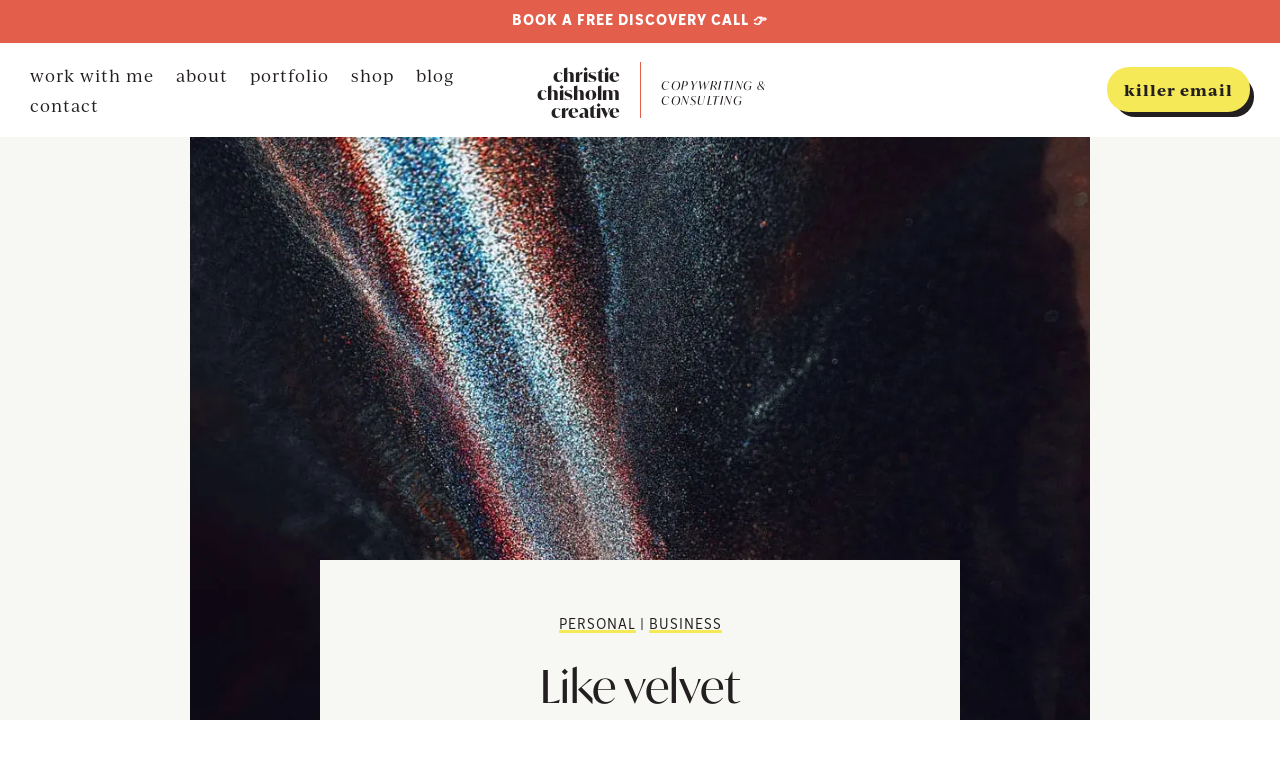

--- FILE ---
content_type: text/css
request_url: https://christiechisholmcreative.com/wp-content/cache/min/1/wp-content/uploads/useanyfont/uaf.css?ver=1648345408
body_size: -370
content:
@font-face{font-family:'blackstone';src:url(/wp-content/uploads/useanyfont/8256Blackstone.woff2) format('woff2'),url(/wp-content/uploads/useanyfont/8256Blackstone.woff) format('woff');font-display:swap}.blackstone{font-family:'blackstone'!important}

--- FILE ---
content_type: text/css
request_url: https://christiechisholmcreative.com/wp-content/cache/min/1/wp-content/uploads/omgf/et-gf-open-sans/et-gf-open-sans.css?ver=1648345408
body_size: -288
content:
@font-face{font-family:'Open Sans';font-style:normal;font-weight:400;font-display:swap;src:url(https://christiechisholmcreative.com/wp-content/uploads/omgf/et-gf-open-sans/open-sans-normal-400.eot);src:url(https://christiechisholmcreative.com/wp-content/uploads/omgf/et-gf-open-sans/open-sans-normal-400.woff2) format('woff2'),url(https://christiechisholmcreative.com/wp-content/uploads/omgf/et-gf-open-sans/open-sans-normal-400.woff) format('woff'),url(https://christiechisholmcreative.com/wp-content/uploads/omgf/et-gf-open-sans/open-sans-normal-400.ttf) format('ttf'),url(https://christiechisholmcreative.com/wp-content/uploads/omgf/et-gf-open-sans/open-sans-normal-400.svg) format('svg')}@font-face{font-family:'Open Sans';font-style:normal;font-weight:700;font-display:swap;src:url(https://christiechisholmcreative.com/wp-content/uploads/omgf/et-gf-open-sans/open-sans-normal-700.woff2) format('woff2'),url(https://christiechisholmcreative.com/wp-content/uploads/omgf/et-gf-open-sans/open-sans-normal-700.woff) format('woff'),url(https://christiechisholmcreative.com/wp-content/uploads/omgf/et-gf-open-sans/open-sans-normal-700.ttf) format('ttf'),url(https://christiechisholmcreative.com/wp-content/uploads/omgf/et-gf-open-sans/open-sans-normal-700.svg) format('svg')}

--- FILE ---
content_type: application/javascript
request_url: https://prism.app-us1.com/?a=649674005&u=https%3A%2F%2Fchristiechisholmcreative.com%2Fstarting-a-business-like-velvet%2F
body_size: 123
content:
window.visitorGlobalObject=window.visitorGlobalObject||window.prismGlobalObject;window.visitorGlobalObject.setVisitorId('37515c11-1a2a-4ad2-a697-493a4524c2fa', '649674005');window.visitorGlobalObject.setWhitelistedServices('tracking', '649674005');

--- FILE ---
content_type: application/javascript; charset=UTF-8
request_url: https://christiechisholmcreative.com/wp-content/cache/min/1/wp-content/plugins/socialsnap-pro/assets/js/socialsnap.js?ver=1648345408
body_size: 3187
content:
!function(t){jQuery.fn[t]=function(s){return s?this.on("resize",(a=s,function(){var s=this,t=arguments;n?clearTimeout(n):o&&a.apply(s,t),n=setTimeout(function(){o||a.apply(s,t),n=null},e||100)})):this.trigger(t);var a,e,o,n}}((jQuery,"ss_smartresize")),function(a){a.fn.ssIsOnScreen=function(){var s=a(window),t={top:s.scrollTop(),left:s.scrollLeft()};t.right=t.left+s.width(),t.bottom=t.top+s.height();s=this.offset();return s.right=s.left+this.outerWidth(),s.bottom=s.top+this.outerHeight(),!(t.right<s.left||t.left>s.right||t.bottom<s.top||t.top>s.bottom)},a.throttle=ss_throttle=function(o,n,i,r){var c,l=0;function s(){var s=this,t=+new Date-l,a=arguments;function e(){l=+new Date,i.apply(s,a)}r&&!c&&e(),c&&clearTimeout(c),void 0===r&&o<t?e():!0!==n&&(c=setTimeout(r?function(){c=void 0}:e,void 0===r?o-t:o))}return"boolean"!=typeof n&&(r=i,i=n,n=void 0),a.guid&&(s.guid=i.guid=i.guid||a.guid++),s}}(jQuery),function(c){var o=[],i={init:function(){i.abortAjaX(),c(document).ready(i.ready),c(window).on("load",i.load),c(window).ss_smartresize(i.resize)},ready:function(){i.onMediaShareController(),i.calcShareBarHeight(),i.socialShareButtons(),i.revealLabel(),i.clickToTweet(),i.stickyBar(),i.stickyAfterScroll()},load:function(){i.entranceAnimation(),setTimeout(function(){i.updateShareCounts(),i.updateFollowCountsAPI(),i.cacheShortenedURLs(),i.updateCTTcount(),i.onMediaShareController()},250)},resize:function(){i.calcShareBarHeight(),i.stickyAfterScroll(),i.stickyBar(),i.onMediaShareController()},abortAjaX:function(){c(document).ajaxComplete(function(s,t,a){o=c.grep(o,function(s){return s!=t})});var t=window.onbeforeunload;window.onbeforeunload=function(){var s=t?t():void 0;return null==s&&c.each(o,function(s,t){t.abort()}),s}},entranceAnimation:function(){c(".ss-animate-entrance").length&&c(".ss-animate-entrance").addClass("ss-animated")},calcShareBarHeight:function(){var s,t,a,e=c("#ss-floating-bar");e.length&&(void(s=0)!==e.attr("data-offset")&&(a=parseInt(e.attr("data-offset")),isNaN(a)||(s+=a)),t=e.innerHeight(),a=c(window).height(),e.hasClass("ss-right-top-sidebar")||e.hasClass("ss-left-top-sidebar")||(e.hasClass("ss-left-bottom-sidebar")||e.hasClass("ss-right-bottom-sidebar")?s+=a-t:s+=a/2-t/2),s<0&&(s=0),a<t?e.css({top:"0",bottom:"initial"}):a<s+t?e.css({top:"initial",bottom:"0"}):e.css({top:s+"px",bottom:"initial"}))},revealLabel:function(){var s,t,a,e,o;c(".ss-reveal-label").length&&(c(".ss-reveal-label").on("mouseenter",".ss-social-icons-container > li > a",function(){s=c(this),t=s.find(".ss-reveal-label-wrap"),a=t.find(".ss-network-label"),e=t.find(".ss-network-count"),o=s.outerWidth(),(a.length||e.length)&&(e=a.outerWidth(!0)+e.outerWidth(!0),e=parseInt(e),o=1+e/o,s.parent().css({flex:o+" 1 0%"}),t.css("padding-right",e+"px"))}),c(".ss-reveal-label").on("mouseleave",".ss-social-icons-container > li > a",function(){s=c(this),(t=s.find(".ss-reveal-label-wrap")).css("padding-right",0),s.parent().removeAttr("style")}))},socialShareButtons:function(){var e,o;c(".ss-social-icons-container").not("#ss-all-networks-popup .ss-social-icons-container").length<=0||(e=c("#ss-copy-popup"),c("body").on("click",".ss-social-icons-container > li > a, .ss-popup-networks .ss-popup-network > a, .ss-on-media-container ul.ss-social-icons-container > li > div",function(s){var t,a;o=c(this),i.clickTracking(o),s.preventDefault(),o.hasClass("ss-print-color")?window.print():o.hasClass("ss-copy-color")?(e.data("copy"),e.addClass("ss-copy-visible"),e.find(".ss-copy-action-field"),e.hasClass("ss-visible")||(i.showSharePopup("#ss-copy-popup"),e.find(".ss-copy-action-field").val(decodeURIComponent(o.data("ss-ss-link"))))):o.hasClass("ss-share-all")?i.showSharePopup("#ss-all-networks-popup"):o.hasClass("ss-pinterest-color")&&(o.data("ss-ss-link")&&"#"===o.data("ss-ss-link")||!o.data("ss-ss-link")&&o.attr("href")&&"#"===o.attr("href"))?((a=document.createElement("script")).setAttribute("type","text/javascript"),a.setAttribute("charset","UTF-8"),a.setAttribute("src","https://assets.pinterest.com/js/pinmarklet.js"),document.body.appendChild(a)):o.hasClass("ss-heart-color")||(o.hasClass("ss-envelope-color")||o.hasClass("ss-viber-color")||o.hasClass("ss-sms-color")?window.location.href=o.data("ss-ss-link"):(t=550,s=448,"twitter"==o.data("ss-ss-network-id")&&(t=739,s=253),"parler"==o.data("ss-ss-network-id")&&(t=780,s=500),a=o.data("ss-ss-link"),i.popupWindow(a,t,s))),o.hasClass("ss-share-all")||i.incrementShareClickCount(o)}),c("#ss-share-hub > a").on("click",function(s){s.preventDefault()}),c("#ss-floating-bar").on("click",".ss-hide-floating-bar",function(s){s.preventDefault(),c("#ss-floating-bar").toggleClass("ss-hidden")}),c(".ss-close-modal").on("click",function(s){s.preventDefault(),i.hideSharePopup()}),e.on("click",".ss-copy-action .ss-button",function(s){s.preventDefault();var t=c(this);e.find(".ss-copy-action-field").select();try{document.execCommand("copy"),i.removeSelection(),t.addClass("ss-visible-tooltip"),setTimeout(function(){t.removeClass("ss-visible-tooltip")},1500)}catch(s){alert("Press Ctrl/Cmd+C to copy")}}))},removeSelection:function(){window.getSelection?window.getSelection().empty?window.getSelection().empty():window.getSelection().removeAllRanges&&window.getSelection().removeAllRanges():document.selection&&document.selection.empty()},clickTracking:function(s){void 0!==socialsnap_script.click_tracking&&1==socialsnap_script.click_tracking&&s.attr("data-ss-ss-network-id")&&"ga"in window&&(tracker=ga.getAll()[0],tracker&&tracker.send("event",{eventCategory:"socialsnap_share",eventAction:"socialsnap_"+s.attr("data-ss-ss-network-id")+"_share"}))},popupWindow:function(s,t,a){var e=null!=window.screenLeft?window.screenLeft:screen.left,o=null!=window.screenTop?window.screenTop:screen.top,n=window.innerWidth||document.documentElement.clientWidth||screen.width,i=window.innerHeight||document.documentElement.clientHeight||screen.height,e=window.open(s,"Please wait...","scrollbars=1,status=0,menubar=0,personalbar=0,location=1,width="+t+", height="+a+", top="+(i/2-a/2+o)+", left="+(n/2-t/2+e));window.focus&&e.focus()},showSharePopup:function(s){var t=c(s);t.addClass("ss-visible"),setTimeout(function(){t.addClass("ss-animate-popup")},10),c("body").on("keyup",i.escHideSharePopup)},hideSharePopup:function(){var s=c(".ss-popup-overlay.ss-visible");s.addClass("ss-hide-popup"),setTimeout(function(){s.addClass("ss-remove-visible"),setTimeout(function(){s.removeClass("ss-remove-visible ss-hide-popup ss-visible ss-animate-popup ss-copy-visible"),s.find(".ss-popup-heading > span").html(s.data("share"))},400)},250),c("body").off("keyup",i.escHideSharePopup)},escHideSharePopup:function(s){27==s.keyCode&&i.hideSharePopup()},incrementShareClickCount:function(a){if(a.hasClass("ss-heart-color")){if(a.hasClass("ss-already-liked"))return;var s=a.data("ss-ss-post-id");a.addClass("ss-heart-pulse-animation"),c(".ss-heart-color[data-ss-ss-post-id="+s+"]").addClass("ss-already-liked")}var e={url:window.location.href,network:a.data("ss-ss-network-id"),post_id:a.data("ss-ss-post-id"),location:a.data("ss-ss-location"),permalink:a.data("ss-ss-permalink")},s={action:"ss_social_share_clicks",ss_click_data:JSON.stringify(e),nonce:socialsnap_script.nonce},s=c.post(socialsnap_script.ajaxurl,s,function(s){var t;s.success&&(void 0!==a.data("ss-ss-network-id")&&(t='[data-ss-ss-network-id="'+a.data("ss-ss-network-id")+'"][data-ss-ss-post-id="'+e.post_id+'"]',a.data("has-api")||t.length&&(void 0!==s.data&&void 0!==s.data.share_count?c(t).find(".ss-network-count").html(s.data.share_count):c(t).find(".ss-network-count").html(parseInt(c(t).find(".ss-network-count").html(),10)+1))),i.refreshTotalShares(a.data("ss-ss-post-id")))});o.push(s)},updateCTTcount:function(){c(".ss-ctt-wrapper").on("click",".ss-ctt-tweet, .ss-ctt-link",function(){var s={post_id:c(this).parent().data("ss-post-id"),url:c(this).attr("href")},s={action:"ss_ctt_clicked",ss_click_data:JSON.stringify(s),_ajax_nonce:socialsnap_script.nonce},s=c.post(socialsnap_script.ajaxurl,s,function(s){});o.push(s)})},clickToTweet:function(){c(".ss-ctt-wrapper").on("click","a",function(s){s.preventDefault(),i.popupWindow(c(this).attr("href"),739,253)})},refreshTotalShares:function(t){var s={url:window.location.href,post_id:t},s={action:"ss_social_share_total",ss_data:JSON.stringify(s),_ajax_nonce:socialsnap_script.nonce},s=c.post(socialsnap_script.ajaxurl,s,function(s){s.success&&void 0!==s.data&&void 0!==s.data.total_count&&c('.ss-total-shares[data-ss-ss-post-id="'+t+'"] span:first-child').length&&c('.ss-total-shares[data-ss-ss-post-id="'+t+'"] span:first-child').html(s.data.total_count)});o.push(s)},updateShareCounts:function(){c(".ss-social-icons-container").not("#ss-all-networks-popup .ss-social-icons-container").length<=0||"undefined"!=typeof SocialSnapShareCacheExpired&&1==SocialSnapShareCacheExpired&&i.updateShareCountsAPI()},updateShareCountsAPI:function(s){var t,a;"undefined"==typeof SocialSnapShareCacheExpired||1!=SocialSnapShareCacheExpired||(t=socialsnap_script.post_id)&&(a={url:window.location.href,post_id:t,networks:SocialSnapShareNetworks},"object"==jQuery.type(s)&&c.extend(a,s),s={action:"ss_social_share_api_counts",socialsnap_data:JSON.stringify(a),_ajax_nonce:socialsnap_script.nonce},s=c.post(socialsnap_script.ajaxurl,s,function(s){if(s.success){for(var t in s.data.result)c('.ss-social-icons-container [data-ss-ss-network-id="'+t+'"][data-ss-ss-post-id="'+a.post_id+'"] .ss-network-count').html(s.data.result[t]);i.refreshTotalShares(a.post_id)}}),o.push(s))},updateFollowCountsAPI:function(){var e,o,n;"undefined"!=typeof socialsnap_follow_counts&&(e=socialsnap_follow_counts.authorized,o=socialsnap_follow_counts.configured_networks,n=socialsnap_follow_counts.security,c.each(socialsnap_follow_counts.networks,function(s,t){var a={network:t,authorized:e,configured:o},t=c(".ss-follow-column[data-ss-sf-network-id="+t+"] .ss-follow-network-count-number");i.updateFollowCounts("ss_sf_counts",a,t,n)}))},updateFollowCounts:function(s,t,a,e){t.network;e={action:s,sf_networks:JSON.stringify(t),security:e},e=c.post(socialsnap_script.ajaxurl,e,function(s){s.success&&s.data.count&&a.html(s.data.count)});o.push(e)},cacheShortenedURLs:function(){var s;"undefined"!=typeof SocialSnapUncachedBitlyLinks&&"undefined"!=typeof SocialSnapUncachedBitlySecurity&&(s=c.post(socialsnap_script.ajaxurl,{action:"ss_cache_links",ss_ls_arr:SocialSnapUncachedBitlyLinks,security:SocialSnapUncachedBitlySecurity},function(s){s.success}),o.push(s))},onMediaShareController:function(){var a,e,o=parseInt(socialsnap_script.on_media_width),n=parseInt(socialsnap_script.on_media_height);c(".ss-on-media-container").each(function(s,t){a=c(this),e=a.find("img"),a.find(".ss-on-media-wrapper").css({display:"block"}),"inline"==e.css("display")&&a.css("display","inline"),(e.outerHeight()<n||e.outerWidth()<o||e.hasClass("skip-on-media"))&&a.find(".ss-on-media-wrapper").css({display:"none"})})},stickyAfterScroll:function(){var s,t,a,e=c("#ss-sticky-bar");e.length&&(e.hasClass("ss-sync-inline")||(0!=e.data("afterscroll")&&e.data("afterscroll")?(s=0,t=parseInt(e.data("afterscroll")),a=function(){s=c(window).scrollTop(),t<s?(e.removeClass("ss-initially-hidden"),setTimeout(function(){e.addClass("ss-animated ss-visible")},70),e.hasClass("ss-bottom-sticky-bar")&&c("body").css({"margin-bottom":e.outerHeight()})):(e.removeClass("ss-animated ss-visible"),c("body").css({"margin-bottom":""}))},c(window).scroll(c.throttle(250,a)),a()):e.hasClass("ss-top-sticky-bar")?c("body").css({"margin-top":e.outerHeight()}):e.hasClass("ss-bottom-sticky-bar")&&c("body").css({"margin-bottom":e.outerHeight()})))},stickyBar:function(){var s=c("#ss-sticky-bar");if(s.length&&c(".ss-inline-share-wrapper").length&&s.hasClass("ss-sync-inline")){var t,a,e=[],o=[],n=c(window).width(),i=!1;if(c(".ss-inline-share-wrapper").each(function(){return"ss-sticky-bar"===(t=c(this)).parent().attr("id")?(c(this).addClass("ss-sticky-bar-as-inline"),!0):(a=t.offset(),e.push(a.left),void o.push(t.outerWidth()))}),e=c.unique(e),o=c.unique(o),1!=e.length||1!=o.length)return s.find(".ss-inline-share-wrapper").removeAttr("style"),!1;700<n?s.find(".ss-inline-share-wrapper").css({width:o[0],left:e[0]+"px",padding:"0px"}):s.find(".ss-inline-share-wrapper").removeAttr("style");function r(){if(n<=700)return s.addClass("ss-animated"),!1;i=!1,c(".ss-inline-share-wrapper").not(".ss-sticky-bar-as-inline").each(function(){c(this).find(".ss-social-icons-container").ssIsOnScreen()&&(i=!0)}),i?(s.removeClass("ss-animated").addClass("ss-hidden"),s.hasClass("ss-bottom-sticky-bar")&&c("body").css({"margin-bottom":""})):(s.addClass("ss-animated").removeClass("ss-hidden"),s.hasClass("ss-bottom-sticky-bar")&&c("body").css({"margin-bottom":s.outerHeight()}))}c(window).scroll(c.throttle(250,r)),r()}}};i.init(),window.socialsnapfields=i}(jQuery)